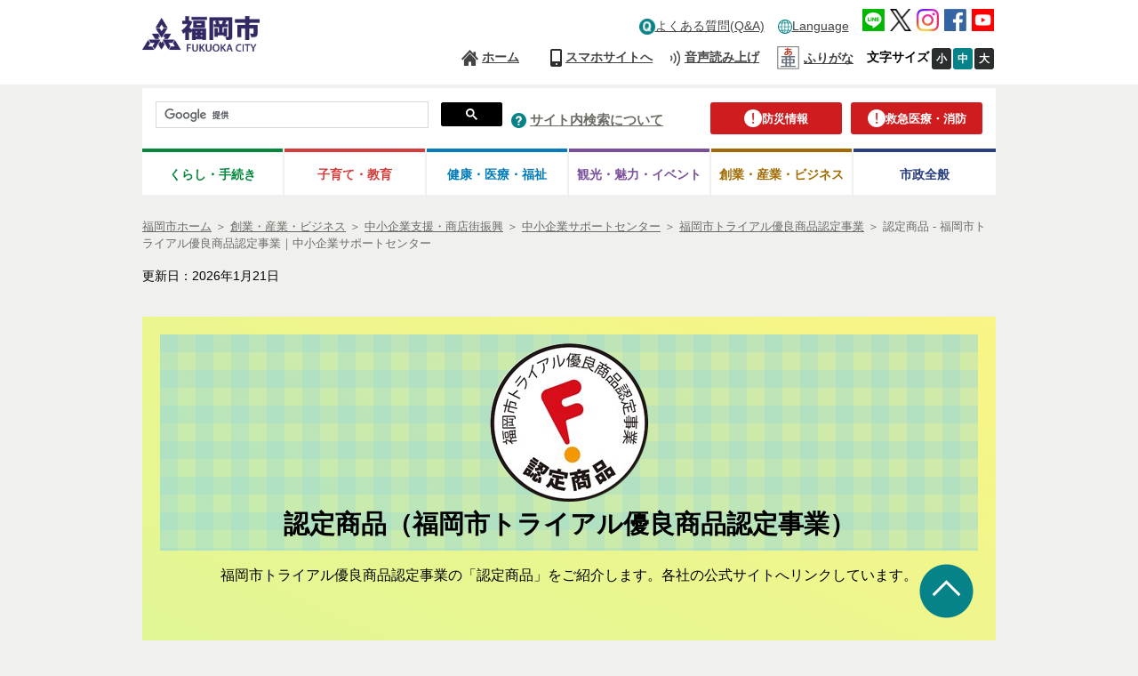

--- FILE ---
content_type: text/html
request_url: https://www.city.fukuoka.lg.jp/keizai/keieishien/ninteisyohin.html
body_size: 12284
content:
<!DOCTYPE html PUBLIC "-//W3C//DTD XHTML 1.0 Transitional//EN" "http://www.w3.org/TR/xhtml1/DTD/xhtml1-transitional.dtd">
<html xmlns="http://www.w3.org/1999/xhtml" xml:lang="ja" lang="ja">
	<!-- Copyright (c) 2007 NEC Software Hokuriku -->
	<head>
		  		
<meta http-equiv="Content-Type" content="text/html; charset=UTF-8" />
<meta http-equiv="Content-Style-Type" content="text/css" />
<meta http-equiv="Content-Script-Type" content="text/javascript" />
<meta http-equiv="Pragma" content="no-cache" />
<meta http-equiv="Expires" content="-1" />
<meta http-equiv="Cache_Control" content="no-cache" />
<meta name="google-site-verification" content="rDb15-_5MRZ_XHmGpQ6LGV2gvUzuxvz93s15aynz4tY" />
<meta name="referrer" content="no-referrer-when-downgrade">
	<meta name="keywords" content="トライアル,優良商品,認定商品,福岡,新商品,新製品,新サービス,販路開拓,販路拡大" />
	<meta name="description" content="福岡市が認定した優れた新製品・新サービスをご紹介します。多種多様な商品がございますので、ぜひご覧ください！" />


<meta property="og:image" content="http://www.city.fukuoka.lg.jp/data/common/images/socialmedia/ogp.jpg">

<meta property="og:title" content="福岡市 認定商品 - 福岡市トライアル優良商品認定事業｜中小企業サポートセンター">
<meta property="og:type" content="article">
<meta property="og:description" content="福岡市が認定した優れた新製品・新サービスをご紹介します。多種多様な商品がございますので、ぜひご覧ください！">
<meta property="og:url" content="http://www.city.fukuoka.lg.jp/keizai/keieishien/ninteisyohin.html">
<meta property="og:site_name" content="福岡市">
<meta property="fb:app_id" content="">

<title>福岡市 認定商品 - 福岡市トライアル優良商品認定事業｜中小企業サポートセンター</title>
<script type="text/javascript" language="JavaScript">
	//<![CDATA[
	if(navigator.userAgent.indexOf("Win",0) >= 0 || navigator.userAgent.indexOf("win",0) >= 0){
		document.write('<link rel="stylesheet" href="/data/open/mst/cssm/css/-1/1/style_v2.css?20240001" type="text/css" />');
	}else{
		document.write('<link rel="stylesheet" href="/data/open/mst/cssm/css/-1/1/stylemac_v2.css?20240001" type="text/css" />');
	}
	//]]>
</script>
	<script type="text/javascript" language="JavaScript">
		//<![CDATA[
		if(navigator.userAgent.indexOf("Win",0) >= 0 || navigator.userAgent.indexOf("win",0) >= 0){
			document.write('<link rel="stylesheet" href="/data/open/mst/cssm/css/191/1/style.css?20241126" type="text/css" />');
		}else{
			document.write('<link rel="stylesheet" href="/data/open/mst/cssm/css/191/1/stylemac.css?20241126" type="text/css" />');
		}
		//]]>
	</script>
<script type="text/javascript" src="/data/common/js/jquery-3.6.0.min.js"></script>
<script type="text/javascript">
	//<![CDATA[
	var jq360 = jQuery.noConflict();
	//]]>
</script>
<script type="text/javascript" src="/image/js/paginathing.js"></script>
<script type="text/javascript" src="/data/common/js/common.js"></script>
<script type="text/javascript" src="/data/common/js/jquery-1.7.2.min.js"></script>
<script type="text/javascript" src="/data/common/js/slimbox2/js/slimbox2.js"></script>
<script type="text/javascript" src="/data/common/js/ruby.js"></script>
<script type="text/javascript">
	//<![CDATA[
	jQuery.noConflict();
	//]]>
</script>
<link rel="stylesheet" href="/data/common/js/slimbox2/css/slimbox2.css" type="text/css" media="all" />
<script src="//f1-as.readspeaker.com/script/9379/ReadSpeaker.js?pids=embhl&forceRSLib=1" type="text/javascript"></script>
	<script type="text/javascript" src="/image/js/common.js"></script>
<link rel="shortcut icon" type="image/x-icon" href="/image/favicon.ico" />
<link rel="apple-touch-icon" href="/image/webclip.png">
<!-- Google tag (gtag.js) -->
<script async src="https://www.googletagmanager.com/gtag/js?id=G-CFCDDZMBG7"></script>
<script>
	window.dataLayer = window.dataLayer || [];
	function gtag(){dataLayer.push(arguments);}
	gtag('js', new Date());
	gtag('config', 'G-CFCDDZMBG7');
</script>	</head>
	<body style="background: #ffffff; margin-top: 0px; margin-right: 0px; margin-bottom: 0px; margin-left: 0px">
		<div class="tpl1">
			<div style="margin-left: auto; margin-right: auto" class="tpl1-1">
				<div class="tpl1-1-1">
					<a name="spmode" id="spmode"></a>
					<a name="pcmode" id="pcmode"></a>
					  
<div class="header">
	<div class="inner clearfix"">
		<div class="head-logo-sec clearfix">
			<p class="skip-nav" style="width: 132px"><a class="skip-link" href="#maincontents">本文へジャンプ</a></p>
							<a href="/index.html">
					<img alt="福岡市 ホームページ" class="head-title" src="/data/open/mst/dtm/tpl/logo-header-fukuoka.png" style="border-width: 0" />
				</a>
						<div>
				<div class="link-lang sp">
					<button class="head-foreign-sec" aria-expanded="false" aria-controls="head-foreign-list">
						<img alt="" src="/image/img/common/icon-foreignlanguage3.png">
						<span lang="en">Language</span>
					</button>
					<ul class="head-foreign-list clearfix">
						<li lang="en"><a href="https://translate-city-fukuoka-lg-jp.j-server.com/LUCAFKOKC/ns/w4/jaen/" target="_self">English</a></li>
						<li lang="zh-Hans"><a href="https://translate-city-fukuoka-lg-jp.j-server.com/LUCAFKOKC/ns/w4/jazh/" target="_self">简体中文</a></li>
						<li lang="zh-Hant"><a href="https://translate-city-fukuoka-lg-jp.j-server.com/LUCAFKOKC/ns/w4/jazhb/" target="_self">繁體中文</a></li>
						<li lang="ko"><a href="https://translate-city-fukuoka-lg-jp.j-server.com/LUCAFKOKC/ns/w4/jako/" target="_self">한국어</a></li>
						<li lang="vi"><a href="https://translate-city-fukuoka-lg-jp.j-server.com/LUCAFKOKC/ns/w4/javi/" target="_self">Tiếng Việt</a></li>
						<li lang="ne"><a href="https://translate-city-fukuoka-lg-jp.j-server.com/LUCAFKOKC/ns/w4/jane/" target="_self">नेपाली भाषा</a></li>
						<li lang="en"><button style="width:95px;" class="foreign-close" aria-expanded="false" aria-controls="head-foreign-list">Close</button></li>
					</ul>
				</div>
			</div>
			<div class="btn-menu-t">
				<div>
					<button type="button" class="btn-menu">
						<img alt="メニューを開く" class="menu-on" src="/image/icon/icon-header-menu.png" style="border-width: 0">
						<img alt="メニューを閉じる" class="menu-off" src="/image/icon/icon-header-menu-close.png" style="border-width: 0px; display: none;">
					</button>
				</div>
			</div>
		</div>
		<div class="head-navi-sec clearfix">
			<div class="inner">
				<div>
					<ul class="top-navi clearfix">
												<li class="link-qa pc"><a href="/qa/index.html"><img alt="" class="img-pc" height="18" src="/data/open/mst/dtm/tpl/icon-header-qa-pc1.png" style="border-left-width: 0px; height: 17px; border-right-width: 0px; width: 17px; border-bottom-width: 0px; border-top-width: 0px; border-width: 0" width="18" />よくある質問(Q&A)</a></li>
						<li class="link-foreign"><img alt="" class="img-pc" height="16" src="/data/open/mst/dtm/tpl/icon-foreignlanguage32.png" style="border-left-width: 0px; height: 16px; border-right-width: 0px; width: 16px; border-bottom-width: 0px; border-top-width: 0px; border-width: 0" width="16" /><a href="/multilingual.html">Language</a>
							<ul class="head-navi-list clearfix">
								<li lang="en"><a href="https://translate-city-fukuoka-lg-jp.j-server.com/LUCAFKOKC/ns/w4/jaen/" target="_self">English</a></li>
								<li lang="zh-Hans"><a href="https://translate-city-fukuoka-lg-jp.j-server.com/LUCAFKOKC/ns/w4/jazh/" target="_self">简体中文</a></li>
								<li lang="zh-Hant"><a href="https://translate-city-fukuoka-lg-jp.j-server.com/LUCAFKOKC/ns/w4/jazhb/" target="_self">繁體中文</a></li>
								<li lang="ko"><a href="https://translate-city-fukuoka-lg-jp.j-server.com/LUCAFKOKC/ns/w4/jako/" target="_self">한국어</a></li>
								<li lang="vi"><a href="https://translate-city-fukuoka-lg-jp.j-server.com/LUCAFKOKC/ns/w4/javi/" target="_self">Tiếng Việt</a></li>
								<li lang="ne"><a href="https://translate-city-fukuoka-lg-jp.j-server.com/LUCAFKOKC/ns/w4/jane/" target="_self">नेपाली भाषा</a></li>
							</ul>
						</li>
						<li class="link-sns">
							<a href="/shisei/kouhou-hodo/social/socialmedia_line.html"><img alt="LINE公式アカウント、LINE＠など" src="/data/open/mst/dtm/tpl/icon-header-line18.png" style="border-left-width: 0px; border-right-width: 0px; border-bottom-width: 0px; border-top-width: 0px; border-width: 0" /></a>
							<a href="/shisei/kouhou-hodo/social/socialmedia_x.html"><img alt="X（旧Twitter）アカウント一覧" src="/data/open/mst/dtm/tpl/logo-black-11.png" style="border-left-width: 0px; border-right-width: 0px; border-bottom-width: 0px; border-top-width: 0px; border-width: 0" /></a>
							<a href="/shisei/kouhou-hodo/social/socialmedia_instagram.html"><img alt="Instagramアカウント一覧" src="/data/open/mst/dtm/tpl/icon-header-instagram.png" style="border-left-width: 0px; border-right-width: 0px; border-bottom-width: 0px; border-top-width: 0px; border-width: 0" /></a>
							<a href="/shisei/kouhou-hodo/social/socialmedia_facebook.html"><img alt="Facebookアカウント一覧" src="/data/open/mst/dtm/tpl/icon-header-fb18.png" style="border-left-width: 0px; border-right-width: 0px; border-bottom-width: 0px; border-top-width: 0px; border-width: 0" /></a>
							<a href="/shisei/kouhou-hodo/social/socialmedia_youtube.html"><img alt="YouTube（福岡チャンネル）へ" src="/data/open/mst/dtm/tpl/icon-header-youtube18.png" style="border-left-width: 0px; border-right-width: 0px; border-bottom-width: 0px; border-top-width: 0px; border-width: 0" /></a>
						</li>
					</ul>
				</div>
				<div>
					<ul class="bottom-navi clearfix">
						<li class="link-home"><a href="/index.html">ホーム</a></li>
						<li class="link-qa sp"><a href="/qa/index.html">よくある質問(Q&A)</a></li>
						<li class="link-sp"><a class="cell-pc" href="#spmode">スマホサイトへ</a><br /><a class="cell-sp" href="#pcmode">PCサイトへ</a></li>
						<li class="link-voice"><a accesskey="L" href="https://app-as.readspeaker.com/cgi-bin/rsent?customerid=9379&lang=ja_jp&readclass=wb-contents,telephone&url=" onclick="readpage(this.href, 'xp1'); return false;" onkeypress="readpage(this.href, 'xp1'); return false;" rel="nofollow" target="_blank">音声読み上げ</a></li>
						<li class="head_furigana"><p><span class="f_on"><a href="#" id="furiganaLink" data-path-template="'{path}'" class="">ふりがな</a></span> <span class="f_off"><a href="#" id="furiganaLink3" class="">元に戻す</a></span> </p></li>
						<li class="font-size"><span><strong>文字サイズ</strong></span><a class="font-small" href="javascript:void(0);">小</a><a class="font-medium on" href="javascript:void(0);">中</a><a class="font-big" href="javascript:void(0);">大</a></li>
					</ul>
				</div>
				<div class="sp-navi">
					<div>
						<ul class="clearfix">
							<li><a href="/sub/thispage.html">このサイトについて</a></li>
							<li><a href="/site_map.html">サイトマップ</a></li>
							<li><a href="/sub/kojinjyohou.html">個人情報の取り扱いについて</a></li>
							<li><a href="/sub/accessibility.html">アクセシビリティについて</a></li>
							<li><a href="/sub/tyosakuken.html">リンク・著作権等</a></li>
							<li><a href="/link/index.html">行政機関等リンク集</a></li>
							<li><a href="/sub/yomiage.html">音声読み上げについて</a></li>
						</ul>
					</div>
					<div class="sp-navi">
						<p class="btn-sp-close"><a href="javascript:void(0);#">閉じる</a></p>
					</div>
				</div>
			</div>
		</div>
	</div>
</div>
<div class="fixed-navi">
	<div class="search-sec">
		<div class="info-btn">
			<p class="link-info"><a href="/bousai/index.html"><img alt="" src="/data/open/mst/dtm/tpl/icon-header-caution.png" style="border-width: 0" /><span>防災情報</span></a></p>
			<p class="link-info right-info"><a href="/kyukyu-shobo/index.html"><img alt="" src="/data/open/mst/dtm/tpl/icon-header-caution.png" style="border-width: 0" /><span>救急医療・消防</span></a></p>
		</div>
		<div>
			<div class="search-form clearfix">
				<script type="text/javascript">
					(function() {
					var cx = '018271381981354313418:irvkuz8lb18';
					var gcse = document.createElement('script');
					gcse.type = 'text/javascript';
					gcse.async = true;
					gcse.src = 'https://cse.google.com/cse.js?cx=' + cx;
					var s = document.getElementsByTagName('script')[0];
					s.parentNode.insertBefore(gcse, s);
					})();
				</script>
				<gcse:searchbox-only></gcse:searchbox-only>
			</div>
		</div>
		<div class="link-search">
			<img height="17" alt="" src="/data/open/mst/dtm/tpl/icon-header-question-pc1.png" style="height: 17px; width: 17px; border-width: 0" width="17" />&nbsp;<a href="/sub/kensaku.html">サイト内検索について</a>
		</div>
	</div>
		<div class="global-navi-sec">
		<div>
			<ul class="clearfix">
				<li class="link-living tab"><a href="/lifeinformation/index.html">くらし・手続き</a>
					<ul class="global-navi-list clearfix">
						<li><a href="/lifeinformation/net-tetsuduki/index.html">ネットで手続き</a></li>
						<li><a href="/lifeinformation/mynumber/index.html">マイナンバー</a></li>
						<li><a href="/lifeinformation/todokede-shomei-zei/index.html">届出・証明・税金（住民票・戸籍など）</a></li>
						<li><a href="/lifeinformation/sumai/index.html">住まい・引っ越し</a></li>
						<li><a href="/lifeinformation/kekkon-rikon/index.html">結婚・離婚</a></li>
						<li><a href="/lifeinformation/shibo/index.html">死亡</a></li>
						<li><a href="/lifeinformation/kankyou-gomi-recycle/index.html">環境・ごみ・リサイクル</a></li>
						<li><a href="/lifeinformation/bouhan-morall-manner/index.html">防犯・モラルマナー・交通安全</a></li>
						<li><a href="/lifeinformation/comm-volunteer-npo/index.html">地域の活動・NPO・ボランティア</a></li>
						<li><a href="/lifeinformation/jinken-danjokyoudousankaku/index.html">人権・男女共同参画</a></li>
						<li><a href="/lifeinformation/bunka-sports/index.html">文化・スポーツ・生涯学習</a></li>
						<li><a href="/lifeinformation/shohiseikatsu-sodan/index.html">相談・消費生活</a></li>
						<li><a href="/lifeinformation/shigoto/index.html">仕事・就職</a></li>
						<li><a href="/lifeinformation/nousui-syoku/index.html">農林水産・食</a></li>
						<li><a href="/lifeinformation/eisei-doubutsuaigo/index.html">衛生・動物愛護</a></li>
					</ul>
				</li>
				<li class="link-training tab"><a href="/kosodate/index.html">子育て・教育</a>
					<ul class="global-navi-list clearfix">
						<li><a href="https://kodomo.city.fukuoka.lg.jp/">ふくおか子ども情報</a></li>
						<li><a href="/kosodate/kyoiku/index.html">教育</a></li>
						<li><a href="/kosodate/kids/index.html">キッズコーナー（こども向けホームページ）</a></li>
					</ul>
				</li>
				<li class="link-medical tab"><a href="/healthcare/index.html">健康・医療・<br class="sp" />福祉</a>
					<ul class="global-navi-list clearfix">
						<li><a href="/hofuku/shika-eiyo/health/onecoinmenu.html">ふくおか安心ワンコインメニュー</a></li>
						<li><a href="/fukushi/k_sensin/health/fukuoka100_oshirase.html">福岡100</a></li>
						<li><a href="/healthcare/kenko-iryo/index.html">健康・医療・年金</a></li>
						<li><a href="/healthcare/korei-kaigo/index.html">高齢・介護</a></li>
						<li><a href="/healthcare/fukushi-shogai/index.html">福祉・障がい者</a></li>
						<li><a href="/healthcare/hokensho/index.html">福岡市保健所</a></li>
					</ul>
				</li>
				<li class="link-tourism tab"><a href="/promotion/index.html">観光・魅力・<br class="sp" />イベント</a>
					<ul class="global-navi-list clearfix">
						<li><a href="https://yokanavi.com/">福岡市公式観光ガイド「よかなび」</a></li>
						<li><a href="http://showcase.city.fukuoka.lg.jp/">福岡市画像検索サイト「まるごと福岡・博多」</a></li>
						<li><a href="http://facts.city.fukuoka.lg.jp/">データでわかるイイトコ福岡「Fukuoka Facts」</a></li>
						<li><a href="/promotion/event/index.html">市関連のイベント・講座など</a></li>
						<li><a href="/promotion/miryoku/01_index.html">魅力紹介</a></li>
						<li><a href="/promotion/matsuri/index.html">祭り・みどころ</a></li>
					</ul>
				</li>
				<li class="link-business tab"><a href="/business/index.html">創業・産業・ビジネス</a>
					<ul class="global-navi-list clearfix">
						<li><a href="/business/startup/index.html">創業（スタートアップ）</a></li>
						<li><a href="/business/kigyoritti/index.html">企業立地</a></li>
						<li><a href="/business/sangyoushinkou/index.html">新産業・産学連携</a></li>
						<li><a href="/business/kigyoshien/index.html">中小企業支援・商店街振興</a></li>
						<li><a href="/business/dentosangyo/index.html">伝統産業・技能奨励</a></li>
						<li><a href="/business/kenchiku/index.html">建築</a></li>
						<li><a href="/business/keiyaku-kobo/index.html">入札・契約・公募</a></li>
						<li><a href="/business/kokyokoji/index.html">公共工事・技術情報</a></li>
						<li><a href="/business/ad/index.html">広告事業</a></li>
					</ul>
				</li>
				<li class="link-whole tab"><a href="/shisei/index.html">市政全般</a>
					<ul class="global-navi-list clearfix">
						<li><a href="/shisei/jigyou-torikumi/index.html">主なプロジェクト</a></li>
						<li><a href="/shisei/mayor/index.html">市長のオフィス</a></li>
						<li><a href="/shisei/profile/index.html">市のプロフィール</a></li>
						<li><a href="/shisei/shiseiunei/index.html">市政の運営，方針・プラン</a></li>
						<li><a href="/shisei/zaisei-kifu/index.html">予算・決算・市債・寄付等</a></li>
						<li><a href="/shisei/kocho/index.html">市民参加・広聴</a></li>
						<li><a href="/shisei/iken-teian/index.html">意見募集・市政への提案</a></li>
						<li><a href="/soki/hosei/shisei/fufukumousitate.html">不服申立て</a></li>
						<li><a href="/shisei/kouhou-hodo/index.html">広報・報道</a></li>
						<li><a href="/shisei/johokokai/index.html">情報公開</a></li>
						<li><a href="/shisei/toukei/index.html">統計情報</a></li>
						<li><a href="/shisei/syokuin/index.html">職員募集・職員人事</a></li>
						<li><a href="/shisei/shisetsu/index.html">市の庁舎・施設案内</a></li>
						<li><a href="/shisei/gshien/index.html">外国人支援</a></li>
						<li><a href="/shisei/kokusaikoryu/index.html">国際交流・国際貢献</a></li>
						<li><a href="/shisei/koikirenkei/index.html">広域連携</a></li>
						<li><a href="/shisei/kotsu-toshiseibi/index.html">交通・道路・都市整備</a></li>
						<li><a href="/shisei/toshikeikan-koen/index.html">都市景観・公園・緑化</a></li>
						<li><a href="/shisei/suido-gesui/index.html">水道・下水道・河川</a></li>
						<li><a href="/shisei/kowan-islandcity/index.html">港湾・アイランドシティ</a></li>
						<li><a href="/shisei/senkyo-kansa/index.html">選挙・監査</a></li>
						<li><a href="/shisei/shigikai/index.html">市議会</a></li>
						<li><a href="http://www.city.fukuoka.lg.jp/d1w_reiki/reiki.html">例規集（条例・規則）</a></li>
						<li><a href="/soshiki/index.html">組織一覧</a></li>
					</ul>
				</li>
			</ul>
		</div>
	</div>
</div>					<div class="page-tl clearfix">
						  					<div class="bredcrumb">
	<strong style="position: absolute; left: -2000px">現在位置：</strong>
	<a href="/index.html"><span>福岡市ホーム</span></a>
			<span> ＞ </span><span style="position: absolute; left: -2000px">の中の</span><a href="/business/index.html"><span>創業・産業・ビジネス</span></a>			<span> ＞ </span><span style="position: absolute; left: -2000px">の中の</span><a href="/business/kigyoshien/index.html"><span>中小企業支援・商店街振興</span></a>			<span> ＞ </span><span style="position: absolute; left: -2000px">の中の</span><a href="/keizai/keieishien/index.html"><span>中小企業サポートセンター</span></a>			<span> ＞ </span><span style="position: absolute; left: -2000px">の中の</span><a href="/keizai/keieishien/business/trial.html"><span>福岡市トライアル優良商品認定事業</span></a>		<span> ＞ </span><span style="position: absolute; left: -2000px">の中の</span><span>認定商品 - 福岡市トライアル優良商品認定事業｜中小企業サポートセンター</span>
</div>
						  
	<div class="date genre-none">
		<span>更新日：2026年1月21日</span>
	</div>

					</div>
					<div>
						<div id="xp1" class="rs_preserve"></div>
					</div>
					<a name="maincontents" id="maincontents"></a>
				</div>
				<div class="tpl1-1-2">
					<div class="tpl1-1-2-1">
						<div class="tpl1">
							<div style="margin-left: auto; margin-right: auto" class="tpl1-1">
								<div class="tpl1-1-1"></div>
								<div class="tpl1-1-2">
									<div class="tpl1-1-2-1">
										<div class="wb-contents">
											<div orgtags="%3Cstyle%20type%3D%22text%2Fcss%22%3E%0D%0A%3C!--%0D%0A%0D%0Adiv.wrap0%7B%0D%0Awidth%3A%20100%25%3B%0D%0Aoverflow%3Aauto%3B%0D%0Apadding-top%3A0%3B%0D%0Apadding-bottom%3A36px%3B%0D%0Abackground%3A%20-moz-linear-gradient(65deg%2C%20%2396fbc4%2C%20%23f9f586)%3B%20%0D%0Abackground%3A%20-webkit-linear-gradient(65deg%2C%20%2396fbc4%2C%20%23f9f586)%3B%20%0D%0Abackground%3A%20linear-gradient(25deg%2C%20%2396fbc4%2C%20%23f9f586)%3B%20%0D%0A%7D%0D%0A%0D%0A%2F*%20h1_START%20*%2F%0D%0A%40media%20screen%20and%20(min-width%3A641px)%7B%0D%0A.wb-contents%20h1%7B%0D%0Atext-align%3Acenter%3B%0D%0Afont-size%3A%202.250em%3B%0D%0Acolor%3A%23000%3B%0D%0Amargin%3A20px%2020px%2014px%2020px%3B%0D%0A%0D%0Apadding%3A%200.50rem%202rem%200.50rem%202rem%3B%0D%0Abackground-color%3A%20rgba(154%2C%20217%2C%20217%2C%20.4)%3B%0D%0Abackground-image%3A%0D%0Alinear-gradient(90deg%2C%20rgba(154%2C%20217%2C%20217%2C%20.3)%2050%25%2C%20transparent%2050%25)%2C%0D%0Alinear-gradient(rgba(154%2C%20217%2C%20217%2C%20.3)%2050%25%2C%20transparent%2050%25)%3B%0D%0Abackground-size%3A%2040px%2040px%3B%0D%0A%0D%0A%7D%0D%0A.wb-contents%20h1%20img%7Bmargin%3A0%3B%20padding%3A0%3B%7D%0D%0A%7D%0D%0A%40media%20screen%20and%20(max-width%3A640px)%7B%0D%0A.wb-contents%20h1%7B%0D%0Atext-align%3Acenter%3B%0D%0Afont-size%3A%201.750em%3B%0D%0Acolor%3A%23000%3B%0D%0Amargin%3A0%200%2014px%200%3B%0D%0A%0D%0Apadding%3A%200.50rem%201rem%200.50rem%201rem%3B%0D%0Abackground-color%3A%20rgba(154%2C%20217%2C%20217%2C%20.4)%3B%0D%0Abackground-image%3A%0D%0Alinear-gradient(90deg%2C%20rgba(154%2C%20217%2C%20217%2C%20.3)%2050%25%2C%20transparent%2050%25)%2C%0D%0Alinear-gradient(rgba(154%2C%20217%2C%20217%2C%20.3)%2050%25%2C%20transparent%2050%25)%3B%0D%0Abackground-size%3A%2040px%2040px%3B%0D%0A%0D%0A%7D%0D%0A.wb-contents%20h1%20img%7Bmargin%3A0%3B%20padding%3A0%3B%7D%0D%0A%7D%0D%0A%2F*%20h1_END%20*%2F%0D%0A%0D%0A%0D%0A%2F*%20Thumb_START%20*%2F%0D%0A%40media%20screen%20and%20(min-width%3A641px)%7B%0D%0A.wrap%7B%0D%0Adisplay%3Aflex%3B%0D%0Aflex-flow%3A%20row%20wrap%3B%0D%0Ajustify-content%3A%20flex-start%3B%0D%0Amargin%3A24px%204px%200px%2024px%3B%0D%0Apadding%3A0%200%200%200%3B%0D%0A-webkit-box-align%3A%20start%3B%0D%0A-ms-flex-align%3A%20start%3B%0D%0Aalign-items%3A%20flex-start%3B%0D%0A%7D%0D%0A.cont%7B%0D%0Awidth%3A%20250px%3B%0D%0Abackground-color%3A%23fff%3B%0D%0Aoverflow%3Ahidden%3B%0D%0Amargin%3A0%2018px%2036px%2018px%3B%0D%0Aposition%3A%20relative%3B%0D%0Apadding%3A%208px%3B%0D%0Atransition%3A%20.4s%3B%0D%0A-webkit-border-radius%3A%208px%3B%0D%0A-moz-border-radius%3A%208px%3B%0D%0Aborder-radius%3A%208px%3B%0D%0A%7D%0D%0A.cont%3Ahover%20%7B%0D%0Abox-shadow%3A%200%2012px%2015px%200%20rgba(0%2C%200%2C%200%2C%200.24)%2C%200%2017px%2050px%200%20rgba(0%2C%200%2C%200%2C%200.19)%3B%0D%0A%7D%0D%0A.cont%20p%2C%0D%0A.cont%20p%20a%2C%0D%0A.cont%20p%20a%3Afocus%2C%0D%0A.cont%20p%20a%3Ahover%2C%0D%0A.cont%20p%20a%3Avisited%7B%0D%0Acolor%3A%20%23000%3B%0D%0A%7D%0D%0A.cont%20p%7B%0D%0Abackground-color%3A%23fff%3B%0D%0Amargin%3A8px%208px%200%208px%3B%0D%0Apadding%3A0%3B%0D%0Atext-align%3Acenter%3B%0D%0Afont-size%3A%201.188em%3B%0D%0A%7D%0D%0A.inr%20%7Boverflow%3Ahidden%3B%20margin%3A0%200%208px%200%3B%20padding%3A0%3B%20background-color%3A%23fff%3B%7D%0D%0A.inr%20img%20%7B%0D%0Awidth%3A%20250px%3B%0D%0Amargin%3A0%200%200%200%3B%0D%0Apadding%3A0%3B%0D%0Atransition%3A%20.3s%3B%0D%0A%7D%0D%0A.inr%3Ahover%20img%7B%0D%0Amargin%3A0%3B%0D%0Apadding%3A0%3B%0D%0A%7D%0D%0A%7D%0D%0A%40media%20screen%20and%20(max-width%3A640px)%7B%0D%0A.wrap%7B%0D%0Amargin%3A14px%2010px%200px%2010px%3B%0D%0Apadding%3A0%200%200%200%3B%0D%0Atext-align%3Acenter%3B%0D%0A%7D%0D%0A.cont%7B%0D%0Abackground-color%3A%23fff%3B%0D%0Aoverflow%3Ahidden%3B%0D%0Amargin%3A0%200%2024px%200%3B%0D%0Aposition%3A%20relative%3B%0D%0Apadding%3A%201.5em%201.5em%200.5em%201.5em%3B%0D%0Aborder%3A%20solid%201px%20%23404040%3B%0D%0Atransition%3A%20.4s%3B%0D%0A-webkit-border-radius%3A%208px%3B%0D%0A-moz-border-radius%3A%208px%3B%0D%0Aborder-radius%3A%208px%3B%0D%0A%7D%0D%0A.cont%20p%2C%0D%0A.cont%20p%20a%2C%0D%0A.cont%20p%20a%3Afocus%2C%0D%0A.cont%20p%20a%3Ahover%2C%0D%0A.cont%20p%20a%3Avisited%7B%0D%0Acolor%3A%20%23000%3B%0D%0A%7D%0D%0A.cont%20p%7B%0D%0Abackground-color%3A%23fff%3B%0D%0Amargin%3A8px%200%200%200%3B%0D%0Apadding%3A0%3B%0D%0Atext-align%3Aleft%3B%0D%0Afont-size%3A%201.188em%3B%0D%0A%7D%0D%0A.inr%20%7Boverflow%3Ahidden%3B%20margin%3A0%200%208px%200%3B%20padding%3A0%3B%20background-color%3A%23fff%3B%7D%0D%0A.inr%20img%20%7B%0D%0Awidth%3A%20250px%3B%0D%0Amargin%3A0%200%200%200%3B%0D%0Apadding%3A0%3B%0D%0Atransition%3A%20.3s%3B%0D%0A%7D%0D%0A.inr%3Ahover%20img%7B%0D%0Amargin%3A0%3B%0D%0Apadding%3A0%3B%0D%0A%7D%0D%0A%7D%0D%0A%2F*%20Thumb_END%20*%2F%0D%0A%0D%0A%2F*%20h2_START%20*%2F%0D%0A%40media%20screen%20and%20(min-width%3A641px)%7B%0D%0A.cont%20h2%7B%0D%0Amargin%3A0%3B%0D%0Apadding%3A0%3B%0D%0Abackground%3A%23fff%3B%0D%0Atext-align%3Acenter%3B%0D%0Afont-size%3A1.250em%3B%0D%0Aborder-top%3Adotted%202px%20%23333%3B%0D%0Aborder-bottom%3Adotted%202px%20%23333%3B%0D%0A%7D%0D%0A.cont%20h2%2C%0D%0A.cont%20h2%20a%2C%0D%0A.cont%20h2%20a%3Afocus%2C%0D%0A.cont%20h2%20a%3Ahover%2C%0D%0A.cont%20h2%20a%3Avisited%7B%0D%0Acolor%3A%20%23000%3B%0D%0A%7D%0D%0A%7D%0D%0A%40media%20screen%20and%20(max-width%3A640px)%7B%0D%0A.cont%20h2%7B%0D%0Amargin%3A0%3B%0D%0Apadding%3A0%3B%0D%0Abackground%3A%23fff%3B%0D%0Atext-align%3Acenter%3B%0D%0Afont-size%3A1.250em%3B%0D%0Aborder%3Anone%3B%0D%0Aborder-top%3Adotted%202px%20%23333%3B%0D%0Aborder-bottom%3Adotted%202px%20%23333%3B%0D%0A%7D%0D%0A.cont%20h2%2C%0D%0A.cont%20h2%20a%2C%0D%0A.cont%20h2%20a%3Afocus%2C%0D%0A.cont%20h2%20a%3Ahover%2C%0D%0A.cont%20h2%20a%3Avisited%7B%0D%0Acolor%3A%20%23000%3B%0D%0A%7D%0D%0A%7D%0D%0A%2F*%20h2_END%20*%2F%0D%0A%0D%0A%0D%0A%2F*%20h2_b_START%20*%2F%0D%0A%40media%20screen%20and%20(min-width%3A641px)%7B%0D%0Ah2.h2b%7B%0D%0Aposition%3A%20relative%3B%0D%0Apadding%3A%200.5em%3B%0D%0Abackground%3A%20%23f9f586%3B%0D%0Acolor%3A%20%23000%3B%0D%0Afont-size%3A%201.375em%3B%0D%0A%0D%0Amargin-bottom%3A14px%3B%0D%0A%7D%0D%0A.wb-contents%20h2.h2b%3A%3Abefore%20%7B%0D%0Aposition%3A%20absolute%3B%0D%0Acontent%3A%20''%3B%0D%0Atop%3A%20100%25%3B%0D%0Aleft%3A%200%3B%0D%0Aborder%3A%20none%3B%0D%0Aborder-bottom%3A%20solid%2015px%20transparent%3B%0D%0Aborder-right%3A%20solid%2020px%20%23f9f586%3B%0D%0A%7D%0D%0A%7D%0D%0A%40media%20screen%20and%20(max-width%3A640px)%7B%0D%0Ah2.h2b%7B%0D%0Aposition%3A%20relative%3B%0D%0Apadding%3A%200.5em%3B%0D%0Abackground%3A%20%23f9f586%3B%0D%0Acolor%3A%20%23000%3B%0D%0Afont-size%3A%201.375em%3B%0D%0Amargin-bottom%3A14px%3B%0D%0A%7D%0D%0Ah2.h2b%3A%3Abefore%20%7B%0D%0Aposition%3A%20absolute%3B%0D%0Acontent%3A%20''%3B%0D%0Atop%3A%20100%25%3B%0D%0Aleft%3A%200%3B%0D%0Aborder%3A%20none%3B%0D%0Aborder-bottom%3A%20solid%2015px%20transparent%3B%0D%0Aborder-right%3A%20solid%2020px%20%23f9f586%3B%0D%0A%7D%0D%0A%7D%0D%0A%2F*%20h2_b_END%20*%2F%0D%0A--%3E%0D%0A%3C%2Fstyle%3E" style="width:380px;display:block;">
 <style type="text/css"><!--

div.wrap0{
width: 100%;
overflow:auto;
padding-top:0;
padding-bottom:36px;
background: -moz-linear-gradient(65deg, #96fbc4, #f9f586); 
background: -webkit-linear-gradient(65deg, #96fbc4, #f9f586); 
background: linear-gradient(25deg, #96fbc4, #f9f586); 
}

/* h1_START */
@media screen and (min-width:641px){
.wb-contents h1{
text-align:center;
font-size: 2.250em;
color:#000;
margin:20px 20px 14px 20px;

padding: 0.50rem 2rem 0.50rem 2rem;
background-color: rgba(154, 217, 217, .4);
background-image:
linear-gradient(90deg, rgba(154, 217, 217, .3) 50%, transparent 50%),
linear-gradient(rgba(154, 217, 217, .3) 50%, transparent 50%);
background-size: 40px 40px;

}
.wb-contents h1 img{margin:0; padding:0;}
}
@media screen and (max-width:640px){
.wb-contents h1{
text-align:center;
font-size: 1.750em;
color:#000;
margin:0 0 14px 0;

padding: 0.50rem 1rem 0.50rem 1rem;
background-color: rgba(154, 217, 217, .4);
background-image:
linear-gradient(90deg, rgba(154, 217, 217, .3) 50%, transparent 50%),
linear-gradient(rgba(154, 217, 217, .3) 50%, transparent 50%);
background-size: 40px 40px;

}
.wb-contents h1 img{margin:0; padding:0;}
}
/* h1_END */


/* Thumb_START */
@media screen and (min-width:641px){
.wrap{
display:flex;
flex-flow: row wrap;
justify-content: flex-start;
margin:24px 4px 0px 24px;
padding:0 0 0 0;
-webkit-box-align: start;
-ms-flex-align: start;
align-items: flex-start;
}
.cont{
width: 250px;
background-color:#fff;
overflow:hidden;
margin:0 18px 36px 18px;
position: relative;
padding: 8px;
transition: .4s;
-webkit-border-radius: 8px;
-moz-border-radius: 8px;
border-radius: 8px;
}
.cont:hover {
box-shadow: 0 12px 15px 0 rgba(0, 0, 0, 0.24), 0 17px 50px 0 rgba(0, 0, 0, 0.19);
}
.cont p,
.cont p a,
.cont p a:focus,
.cont p a:hover,
.cont p a:visited{
color: #000;
}
.cont p{
background-color:#fff;
margin:8px 8px 0 8px;
padding:0;
text-align:center;
font-size: 1.188em;
}
.inr {overflow:hidden; margin:0 0 8px 0; padding:0; background-color:#fff;}
.inr img {
width: 250px;
margin:0 0 0 0;
padding:0;
transition: .3s;
}
.inr:hover img{
margin:0;
padding:0;
}
}
@media screen and (max-width:640px){
.wrap{
margin:14px 10px 0px 10px;
padding:0 0 0 0;
text-align:center;
}
.cont{
background-color:#fff;
overflow:hidden;
margin:0 0 24px 0;
position: relative;
padding: 1.5em 1.5em 0.5em 1.5em;
border: solid 1px #404040;
transition: .4s;
-webkit-border-radius: 8px;
-moz-border-radius: 8px;
border-radius: 8px;
}
.cont p,
.cont p a,
.cont p a:focus,
.cont p a:hover,
.cont p a:visited{
color: #000;
}
.cont p{
background-color:#fff;
margin:8px 0 0 0;
padding:0;
text-align:left;
font-size: 1.188em;
}
.inr {overflow:hidden; margin:0 0 8px 0; padding:0; background-color:#fff;}
.inr img {
width: 250px;
margin:0 0 0 0;
padding:0;
transition: .3s;
}
.inr:hover img{
margin:0;
padding:0;
}
}
/* Thumb_END */

/* h2_START */
@media screen and (min-width:641px){
.cont h2{
margin:0;
padding:0;
background:#fff;
text-align:center;
font-size:1.250em;
border-top:dotted 2px #333;
border-bottom:dotted 2px #333;
}
.cont h2,
.cont h2 a,
.cont h2 a:focus,
.cont h2 a:hover,
.cont h2 a:visited{
color: #000;
}
}
@media screen and (max-width:640px){
.cont h2{
margin:0;
padding:0;
background:#fff;
text-align:center;
font-size:1.250em;
border:none;
border-top:dotted 2px #333;
border-bottom:dotted 2px #333;
}
.cont h2,
.cont h2 a,
.cont h2 a:focus,
.cont h2 a:hover,
.cont h2 a:visited{
color: #000;
}
}
/* h2_END */


/* h2_b_START */
@media screen and (min-width:641px){
h2.h2b{
position: relative;
padding: 0.5em;
background: #f9f586;
color: #000;
font-size: 1.375em;

margin-bottom:14px;
}
.wb-contents h2.h2b::before {
position: absolute;
content: '';
top: 100%;
left: 0;
border: none;
border-bottom: solid 15px transparent;
border-right: solid 20px #f9f586;
}
}
@media screen and (max-width:640px){
h2.h2b{
position: relative;
padding: 0.5em;
background: #f9f586;
color: #000;
font-size: 1.375em;
margin-bottom:14px;
}
h2.h2b::before {
position: absolute;
content: '';
top: 100%;
left: 0;
border: none;
border-bottom: solid 15px transparent;
border-right: solid 20px #f9f586;
}
}
/* h2_b_END */
-->
</style>
</div>
<div style="text-align:left;">
 <div class="wrap0 height-100">
  <h1 class="height-100"><img alt="認定マークの画像" class="width-300 height-300" src="/keizai/keieishien/images/wappen02.png"><br>
    認定商品（福岡市トライアル優良商品認定事業）</h1>
  <div style="text-align:center;">
   <p class="height-100">福岡市トライアル優良商品認定事業の「認定商品」をご紹介します。各社の公式サイトへリンクしています。</p>
   <p class="height-100">&nbsp;</p>
   <div>
    <p class="height-100">&nbsp;</p>
   </div>
   <div class="wrap">
    <div class="cont height-100">
     <div class="inr height-100">
      <img alt="ミーデル商品画像" style="height:120px;width:215px;" src="/keizai/keieishien/images/TRIARTfukuoka_banner3x.png">&nbsp; &nbsp; &nbsp;
     </div>
     <div class="inr height-100">
      &nbsp;
     </div>
     <h2 class="height-100"><a href="https://triart.co.jp/">株式会社ＴＲＩＡＲＴ</a></h2>
    </div>
    <div class="cont height-100">
     <div class="inr height-100">
      <img alt="キューゲートウェイの商品画像" style="height:64px;width:250px;" src="/keizai/keieishien/images/Q-Gateway_bassui.png">&nbsp; &nbsp; &nbsp;
     </div>
     <div class="inr height-100">
      &nbsp;
     </div>
     <h2 class="height-100"><a href="https://www.re-solutions.co.jp/">株式会社アール・イー・ソリューションズ</a></h2>
    </div>
    <div class="cont height-100">
     <div class="inr height-100">
      <img alt="オヤサイファームの商品画像" style="height:120px;" src="/keizai/keieishien/images/OYASAISmart2.png">
     </div> &nbsp; &nbsp; 
     <h2 class="height-100"><a href="https://oyasai-japan.jp/">OYASAI株式会社</a>&nbsp;</h2>
    </div>
    <div>
     &nbsp;
    </div>
    <div class="cont height-100">
     <div class="inr height-100">
      <img alt="イータスの商品画像" style="height:120px;width:178px;" src="/keizai/keieishien/images/eatassyouhingazou.png">
     </div> &nbsp; &nbsp; &nbsp; 
     <h2 class="height-100"><a href="https://eatas-inc.com/">eatas株式会社</a></h2>
    </div>
    <div class="cont height-100">
     <div class="inr height-100">
      <img alt="センキャク" style="height:120px;width:223px;" src="/keizai/keieishien/images/senkyakugazou.png"><span style="font-size: 0.81em;">&nbsp; &nbsp; &nbsp;</span>
     </div>
     <div class="inr height-100">
      &nbsp;
     </div>
     <h2 class="height-100"><a href="https://senkyaku.jp/">株式会社センキャク</a></h2>
     <p><a class="pdf" href="/keizai/keieishien/documents/senkyaku.pdf">商品紹介（PDF：377KB）</a></p>
    </div>
    <div class="cont height-100">
     <div class="inr height-100">
      <img alt="BraveJIG" style="height:120px;width:178px;" src="/keizai/keieishien/images/bravejig.png"><span style="font-size: 0.81em;">&nbsp; &nbsp; &nbsp;</span>
     </div>
     <div class="inr height-100">
      &nbsp;
     </div>
     <h2 class="height-100"><a href="https://www.braveridge.com/">株式会社Braveridge</a></h2>
     <p><a class="pdf" href="/keizai/keieishien/documents/BraveJIG.pdf">商品紹介（PDF：3,634KB）</a></p>
    </div>
    <div class="cont height-100">
     <div class="inr height-100">
      <img alt="ワンマインドの商品画像" style="height:120px;width:168px;" src="/keizai/keieishien/images/onemindsyouhingazou.png">
     </div> &nbsp; &nbsp; 
     <h2 class="height-100"><a href="https://catchup.co.jp/">株式会社キャッチアップ</a>&nbsp;</h2>
     <p><a class="pdf" href="/keizai/keieishien/documents/onemind.pdf">商品紹介（PDF：1,652KB）</a></p>
    </div>
    <div>
     &nbsp;
    </div>
    <div class="cont height-100">
     <div class="inr height-100">
      <img alt="かぐやロード" style="height:120px;width:160px;" src="/keizai/keieishien/images/kaguyaroad.jpg">
     </div> &nbsp; &nbsp; &nbsp; 
     <h2 class="height-100"><a href="https://www.kanryu.co.jp/">日本乾溜工業株式会社</a></h2>
     <p><a class="pdf" href="/keizai/keieishien/documents/kaguyaroad.pdf">商品紹介（PDF：2,832KB）</a></p>
    </div>
    <div class="cont height-100">
     <div class="inr height-100">
      <a href="https://www.the-bosai.com/" target="_self"><img alt="水滴ライト" style="height:100px;width:184px;" src="/keizai/keieishien/images/shouhingazou.png"></a>
     </div> &nbsp; &nbsp; &nbsp; 
     <h2 class="height-100"><span style="color: #0066cc;"><a href="https://www.the-bosai.com/" target="_self">THE　BOSAI株式会社</a></span></h2>
     <p class="height-100"><a class="pdf" href="/keizai/keieishien/documents/suiteki.pdf">商品紹介（PDF：464KB）</a>&nbsp;&nbsp;</p>
    </div>
    <div class="cont height-100">
     <div class="inr height-100">
      <a href="https://aakel.co.jp/ecarbon" target="_self"><img alt="アークエルイーカーボン" style="height:100px;width:271px;" src="/keizai/keieishien/images/ecarbon.png"></a>
     </div> &nbsp; &nbsp; &nbsp; 
     <h2 class="height-100"><span style="color: #0066cc;"><a href="https://aakel.co.jp/" target="_self">アークエル株式会社</a></span></h2>
     <p class="height-100"><a class="pdf" href="/keizai/keieishien/documents/AAKELeCarbon.pdf">商品紹介（PDF：2,391KB）</a>&nbsp;</p>
    </div>
    <div class="cont height-100">
     <div class="inr height-100">
      <a href="https://aakel.co.jp/eFleet/top" target="_self"><img alt="アークエルイーフリート" class="width-300 height-100" src="/keizai/keieishien/images/efleet.png"></a>
     </div> &nbsp; &nbsp; 
     <h2 class="height-100"><span style="color: #0066cc;"><a href="https://aakel.co.jp/" target="_self">アークエル株式会社</a></span></h2>
     <p class="height-100"><a class="pdf" href="/keizai/keieishien/documents/AAKELeFleet.pdf">商品紹介（PDF：1,767KB）</a></p>
    </div>
    <div class="cont height-300">
     <div class="inr height-100">
      <a href="https://www.re-solutions.co.jp/solutions/entertainment-solution/" target="_self"><img alt="みんなでシアター" style="height:100px;width:117px;" src="/keizai/keieishien/images/ONAIR.png"></a>
     </div> &nbsp; &nbsp; 
     <h2 class="height-100"><span style="color: #0066cc;"><a href="https://www.re-solutions.co.jp/" target="_self">株式会社アール・イー・ソリューションズ</a></span></h2>
     <p class="height-100"><a target="_self" href="/keizai/keieishien/documents/minnadeshiata.pdf">商品紹介&nbsp; （11,573kbyte）<img alt="pdf" style="height:17px;width:17px;" src="/images/icon/pdficon.gif"></a>&nbsp;</p>
    </div>
    <div class="cont height-300">
     <div class="inr height-100">
      <a href="https://edaha.co.jp/edaha/" target="_self"><img alt="エダハシステム" style="height:100px;width:102px;" src="/keizai/keieishien/images/edaha4.png"></a>
     </div> &nbsp; &nbsp; 
     <h2 class="height-100"><span style="color: #0066cc;"><a href="https://edaha.co.jp/" target="_self">株式会社EDAHA</a></span></h2>
     <p class="height-100"><a target="_self" href="/keizai/keieishien/documents/edaha.pdf">商品紹介 （501kbyte）<img alt="pdf" style="height:17px;width:17px;" src="/images/icon/pdficon.gif"></a>&nbsp;</p>
    </div>
    <div class="cont height-100">
     <div class="inr height-100">
      <a href="https://welsys.net/" target="_self"><img alt="ウェルシスプラス" style="height:100px;width:165px;" src="/keizai/keieishien/images/welsysplus.png"></a>
     </div> &nbsp; &nbsp; 
     <h2 class="height-100"><span style="color: #0066cc;"><a href="https://trigg.jp/" target="_self">株式会社TRIGG</a></span></h2>
     <p class="height-100"><a target="_self" href="/keizai/keieishien/documents/welsys.pdf">商品紹介&nbsp; （833kbyte）<img alt="pdf" style="height:17px;width:17px;" src="/images/icon/pdficon.gif"></a></p>
    </div>
    <div class="cont height-100">
     <div class="inr height-100">
      <a href="https://sonae-art.com/" target="_self"><img alt="備絵" style="height:100px;width:159px;" src="/keizai/keieishien/images/sonae.png"></a>
     </div> &nbsp; &nbsp; 
     <h2 class="height-100"><span style="color: #0066cc;"><a href="https://www.dream-holdings.co.jp/" target="_self">株式会社ドリームホールディングス</a></span></h2>
     <p class="height-100"><a target="_self" href="/keizai/keieishien/documents/sonae.pdf">商品紹介&nbsp; （1,154kbyte）<img alt="pdf" style="height:17px;width:17px;" src="/images/icon/pdficon.gif"></a></p>
    </div>
    <div class="cont height-100">
     <div class="inr height-100">
      <a href="https://wan-step.co.jp/product/" target="_self"><img alt="犬の車いす" style="height:100px;width:155px;" src="/keizai/keieishien/images/inunokurumaisu.png"></a>
     </div> &nbsp; &nbsp; 
     <h2 class="height-100"><span style="color: #0066cc;"><a href="https://wan-step.co.jp/" target="_self">わん・ステップ株式会社</a></span></h2>
     <p class="height-100"><a target="_self" href="/keizai/keieishien/documents/wanstep.pdf">商品紹介 （1,522kbyte）<img alt="pdf" style="height:17px;width:17px;" src="/images/icon/pdficon.gif"></a>&nbsp;</p>
    </div>
    <div class="cont height-100">
     <div class="inr height-100">
      <a href="https://www.keyes.info/" target="_self"><img alt="株式会社キーズの認定商品1画像" style="height:100px;width:120px;" src="/keizai/keieishien/images/keyessystemu.png"></a>
     </div> &nbsp; &nbsp; 
     <h2 class="height-100"><span style="color: #0066cc;"><a href="https://www.keyes.info/" target="_self">KEYes株式会社</a></span></h2>
     <p class="height-100"><a target="_self" href="/keizai/keieishien/documents/keyes.pdf">商品紹介&nbsp; （430kbyte）<img alt="pdf" style="height:17px;width:17px;" src="/images/icon/pdficon.gif">&nbsp;</a></p>
    </div>
    <div class="cont height-100">
     <div class="inr height-100">
      <a href="https://www.keyes.info/" target="_self"><img alt="株式会社キーズの認定商品2画像" style="height:100px;width:65px;" src="/keizai/keieishien/images/keybox.png"></a>
     </div> &nbsp; 
     <h2 class="height-100"><span style="color: #0066cc;"><a href="https://www.keyes.info/" target="_self">KEYes株式会社</a></span></h2>
     <p class="height-100"><a target="_self" href="/keizai/keieishien/documents/smartkeybox.pdf">商品紹介&nbsp; （598kbyte）<img alt="pdf" style="height:17px;width:17px;" src="/images/icon/pdficon.gif"></a></p>
    </div>
    <div class="cont height-100">
     <div class="inr height-100">
      <a href="https://62complex.com/" target="_self"><img alt="株式会社62コンプレックスの認定商品画像" style="height:100px;width:258px;" src="/keizai/keieishien/images/matience.png"></a>
     </div> &nbsp; 
     <h2 class="height-100"><span style="color: #0066cc;"><a href="https://62complex.com/" target="_self">62Complex株式会社</a></span></h2>
     <p class="height-100"><a target="_self" href="/keizai/keieishien/documents/62.pdf">商品紹介 （1,407kbyte</a>）<img alt="pdf" style="height:17px;width:17px;" src="/images/icon/pdficon.gif">&nbsp;</p>
    </div>
   </div>
  </div>
  <div style="text-align:center;">
   &nbsp;
  </div>
  <h2 class="h2b height-100">パンフレット</h2>
  <div style="text-align:center;">
   <div class="height-100">
    <a class="pdf" href="/keizai/keieishien/documents/r7trialpanhuretto.pdf"><img alt="パンフレット2023" style="height:200px;width:143px;" src="/keizai/keieishien/images/toraiaipanfu.png">（PDF：1,335KB）</a>
   </div>
  </div>
  <div style="text-align:left;">
   <p class="height-100">&nbsp;</p>
   <p class="height-100">※パンフレットに記載の商品は、令和5年度から令和7年第1期認定商品になります。</p>
  </div> &nbsp; 
  <h2 class="h2b height-100">お問い合わせ先</h2>
  <ul class="mark-none line-none">
   <li>部署： 経済観光文化局総務・中小企業部経営支援課　事業支援係</li>
   <li>住所： 〒812-0011　福岡市博多区博多駅前2丁目9番28号　福岡商工会議所ビル2階</li>
   <li>電話番号： 092-441-2027</li>
   <li>FAX番号： 092-441-3211</li>
   <li>Eメール：<a href="mailto:keieishien.EPB@city.fukuoka.lg.jp">keieishien.EPB@city.fukuoka.lg.jp</a></li>
  </ul>
 </div>
</div>
<p>&nbsp;</p>
										</div>
									</div>
								</div>
								<div class="tpl1-1-3"></div>
							</div>
						</div>
					</div>
				</div>
				<div class="tpl1-1-3">
					  
<div class="footer">
		<div class="inner clearfix">
		<div class="address-sec">
			<h2>
				<a href="/index.html"><img alt="福岡市役所" src="/data/open/mst/dtm/tpl/logo-footer-fukuoka.png" style="border-width: 0" /></a>
			</h2>
			<p>〒810-8620 福岡市中央区天神1丁目8番1号<br />代表電話：092-711-4111<br />市役所開庁時間：午前8時45分から午後6時<br />
			各区役所の窓口受付時間：午前8時45分から午後5時15分<br />(土・日・祝日・年末年始を除く)<br />※一部、開庁・窓口受付時間が異なる組織、施設があります<br /></p><p><span style="pointer-events: none;">法人番号：3000020401307</span></p>
			<p>[<a href="/soshiki/index.html">組織一覧・各課お問い合わせ先</a>]<br />[<a href="/shicho/koho/shisei/060.html">福岡市役所各庁舎の案内、福岡市へのアクセス</a>]</p>
			<p><a href="/higashi/index.html"><img alt="" src="/data/open/mst/dtm/tpl/higashi.png" style="border-width: 0" />東区</a>　<a href="/hakata/index.html"><img alt="" src="/data/open/mst/dtm/tpl/hakata.png" style="border-width: 0" />博多区</a>　<a href="/chuo/index.html"><img alt="" src="/data/open/mst/dtm/tpl/chu.png" style="border-width: 0" />中央区</a>　<a href="/minami/index.html"><img alt="" src="/data/open/mst/dtm/tpl/minami.png" style="border-width: 0" />南区</a><br /><a href="/jonan/index.html"><img alt="" src="/data/open/mst/dtm/tpl/jyonan.png" style="border-width: 0" />城南区</a>　<a href="/sawara/index.html"><img alt="" src="/data/open/mst/dtm/tpl/sawara.png" style="border-width: 0" />早良区</a>　<a href="/nishi/index.html"><img alt="" src="/data/open/mst/dtm/tpl/nishi.png" style="border-width: 0" />西区</a></p>
		</div>
		<div class="foot-navi-sec clearfix">
			<div class="inline">
				<ul class="clearfix">
					<li><a href="/sub/thispage.html">このサイトについて</a></li>
					<li><a href="/site_map.html">サイトマップ</a></li>
					<li><a href="/sub/kojinjyohou.html">個人情報の取り扱いについて</a></li>
					<li><a href="/sub/accessibility.html">アクセシビリティについて</a></li>
				</ul>
			</div>
			<div class="inline">
				<ul class="list-right clearfix">
					<li><a href="/sub/tyosakuken.html">リンク・著作権等</a></li>
					<li><a href="/link/index.html">行政機関等リンク集</a></li>
					<li><a href="/sub/yomiage.html">音声読み上げについて</a></li>
				</ul>
			</div>
		</div>
	</div>
	<p class="page-top"><span style="color: #0066cc"><img alt="ページトップへ戻る" height="61" src="/data/open/mst/dtm/tpl/icon-pagetop1.png" style="height: 61px; width: 61px; border-width: 0" width="61" /></span></p>
	<p class="copyright">Copyright(C)Fukuoka City.All Rights Reserved.</p>
</div>
<style>
<!--
/*@media screen and (min-width: 640px){
/*p.more_sp{
/*    display:none;
/*}
/*}
/*
/*@media screen and (max-width: 640px){
/*p.more_sp{
/*    bottom: 10px;
/*    left: 0;
/*    width: 100%;
/*    padding: 0;
/*    box-sizing: border-box;
/*    z-index: 100;
/*}
/*.life-tl-block{
/*    border-bottom: none;
/*    margin-bottom: 40px;
/*}
/*p.more_sp a{
/*    width: 100%;
/*    padding-top: 18px;
/*    padding-bottom: 18px;
/*    background-color: #04873c;
/*    color: #fff;
/*    font-weight: 600;
/*    box-sizing: border-box;
/*    text-align: center;
/*    display: block;
/*    float: right;
/*    text-decoration: none;
/*    border-radius: 3px;
/*    margin-top: -3px;
/*}
/*}
*/
-->
</style>
					  					
<div>
	<script type="text/javascript" src="/image/js/jquery.cookie.js"></script>
	<script type="text/javascript" src="/image/js/pc-sp-change.js"></script>
	<script type="text/javascript" src="/image/js/responceive.js"></script>
	<script type="text/javascript" src="/image/js/windowAdd.js"></script>
			<script type="text/javascript" src="/image/js/index.js"></script>
		<script type="text/javascript" src="/image/js/jquery.flatheights.js"></script>
		<script type="text/javascript" src="/image/js/jquery.nested.js"></script>
		<script type="text/javascript" src="/image/js/jquery.flexslider.js"></script>		<script type="text/javascript" src="/image/js/genretop.js"></script>
		<script type="text/javascript" src="/image/js/nofollow.js"></script>
		<script type="text/javascript" src="/image/js/scroll-hint.js"></script>
		<script type="text/javascript" src="/image/js/tablescroll.js"></script>
	</div>
	<div>
		<script type="text/javascript" src="/image/js/changecss.js"></script>
	</div>
	<div>
		<script type="text/javascript">
			window.rsConf = { general: { usePost: true } };
		</script>
		<script type="text/javascript" src="/image/js/correctOnKeyPress.js"></script>
	</div>
	<div>
		<script type="text/javascript">
			jQuery(function() {
				//リストにホバー、フォーカスするとタブを表示
				jQuery('.head-navi-sec li').each(function() {
					jQuery(this).on('mouseover focusin', function() {
						jQuery('.head-navi-list').css('visibility', 'hidden');
						if (jQuery(window).innerWidth() <= 640) { //スマホだとメガメニュー出さない
							jQuery('.head-navi-list', this).css('visibility', 'hidden');
						} else { //PCだとメガメニュー出す
							jQuery('.head-navi-list', this).css('visibility', 'visible');
						}
						jQuery('.head-navi-sec li a').removeClass('current');
						jQuery('a', this).addClass('current');
					});
				}).hover(function() {}, function() {
					jQuery('.head-navi-list').css('visibility', 'hidden');
					jQuery('a', this).removeClass('current');
					showState = false;
				});
				var length = jQuery('.head-navi-sec li.link-foeign .head-navi-list li').length;
				jQuery('.head-navi-list li').on('focusout', function() {
					if (jQuery(this).parent().parent().hasClass('link-foreign')) {
						if (jQuery('.head-navi-sec li.link-foreign .head-navi-list li').index(this) == length - 1) {
							jQuery('.head-navi-sec li.link-foreign .head-navi-list').css('visibility', 'hidden');
						}
					}
				});
			});
		</script>
	</div>
	<div>
		<script type="text/javascript">
			jQuery(function() {
				jQuery('.head-foreign-sec').each(function() {
					//初期はボタンもリストも表示しない
					jQuery('.head-foreign-list').css('display', 'none');
					jQuery('.foreign-close').css('display', 'none');
					if (jQuery(window).innerWidth() <= 640) { //スマホだと外国語メニュー出す
						jQuery('.head-foreign-sec', this).css('display', 'block');
					}
				});
				jQuery(function() {
					//ボタンをクリックしたら発動
					jQuery('.head-foreign-sec').click(function() {
						jQuery('.head-foreign-list').css('display', 'block');
						jQuery('.foreign-close').css('display', 'block');
					});
					// jQuery('.foreign-close').on('click',function() {
					jQuery('.foreign-close').click(function() {
						jQuery('.head-foreign-list').css('display', 'none');
						jQuery('.foreign-close').css('display', 'none');
					});
				});
			});
		</script>
	</div>
					<div>
						<div id="common_1"></div>
					</div>
				</div>
			</div>
		</div>
		<span id="templateLayout" style="display: none">1</span>
	</body>
</html>


--- FILE ---
content_type: text/css
request_url: https://www.city.fukuoka.lg.jp/image/css/style05.css
body_size: 446
content:
@charset "UTF-8";

.wb-contents h1 {
	background-color:#a26b01;
}

.wb-contents h1 a, h1 a:link {
	color: #fff;
}

.wb-contents h1 a:hover {
	color: #fff;
}

.wb-contents h1 a:visited {
	color: #fff;
}

.wb-contents h2 {
	background-color:#dfcba6;
}

.wb-contents h3 {
	background-color:#f6f0e5;
	border: 2px solid #dfcba6;
	border-left:10px solid #dfcba6;
}

.wb-contents h4 {
	border-left:10px solid #dfcba6;
	border-top:2px solid #dfcba6;
}

.wb-contents h5 {
	border-left:10px solid #dfcba6;
}

.wb-contents h6 {

}

.wb-contents a:hover,a:focus{
	/* color: #a26b01 !important; */
	text-decoration: none;
}

.telephone {
    border: 4px solid #a26b01;
}

.telephone h2 {
    color: #a26b01;
}

.telephone h2:after{
    background-color: #a26b01;
}


.telephone a {
	color :#333;
}
@media screen and (max-width: 640px) { 

	.telephone {
	#   border: 4px solid #293f7e;
	}

	/* == スマホ版画像制御
	---------------------------------- */

	.wb-contents img {
		max-width:100%;
		height:auto;
	/*	display:block;	*/
	}

}
